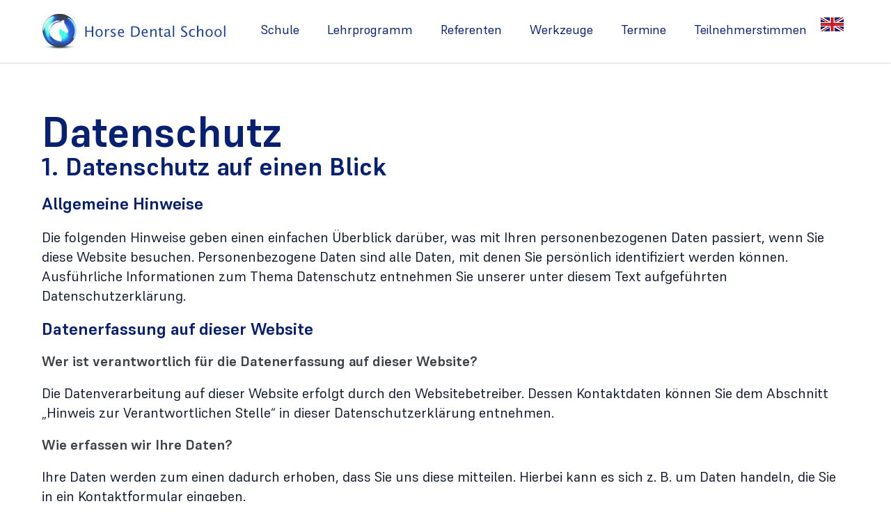

--- FILE ---
content_type: text/html; charset=UTF-8
request_url: https://www.horse-dental-school.com/datenschutz/
body_size: 14530
content:
<!DOCTYPE html>

<html lang="de">

<head>
	<meta charset="UTF-8">
	<meta name="viewport" content="width=device-width, initial-scale=1">
	<link rel="profile" href="http://gmpg.org/xfn/11">
	<meta name='robots' content='index, follow, max-image-preview:large, max-snippet:-1, max-video-preview:-1' />
	<style>img:is([sizes="auto" i], [sizes^="auto," i]) { contain-intrinsic-size: 3000px 1500px }</style>
	
	<!-- This site is optimized with the Yoast SEO plugin v26.7 - https://yoast.com/wordpress/plugins/seo/ -->
	<title>Datenschutz - Horse Dental School - Holger Rosenberg &amp; Martin Grell</title>
	<link rel="canonical" href="https://www.horse-dental-school.com/datenschutz/" />
	<meta property="og:locale" content="de_DE" />
	<meta property="og:type" content="article" />
	<meta property="og:title" content="Datenschutz - Horse Dental School - Holger Rosenberg &amp; Martin Grell" />
	<meta property="og:description" content="Datenschutz 1. Datenschutz auf einen Blick Allgemeine Hinweise Die folgenden Hinweise geben einen einfachen Überblick darüber, was mit Ihren personenbezogenen Daten passiert, wenn Sie diese Website besuchen. Personenbezogene Daten sind alle Daten, mit denen Sie persönlich identifiziert werden können. Ausführliche Informationen zum Thema Datenschutz entnehmen Sie unserer unter diesem Text aufgeführten Datenschutzerklärung.  Datenerfassung auf dieser [&hellip;]" />
	<meta property="og:url" content="https://www.horse-dental-school.com/datenschutz/" />
	<meta property="og:site_name" content="Horse Dental School - Holger Rosenberg &amp; Martin Grell" />
	<meta property="article:modified_time" content="2023-08-03T13:07:43+00:00" />
	<meta name="twitter:card" content="summary_large_image" />
	<script type="application/ld+json" class="yoast-schema-graph">{"@context":"https://schema.org","@graph":[{"@type":"WebPage","@id":"https://www.horse-dental-school.com/datenschutz/","url":"https://www.horse-dental-school.com/datenschutz/","name":"Datenschutz - Horse Dental School - Holger Rosenberg &amp; Martin Grell","isPartOf":{"@id":"https://www.horse-dental-school.com/#website"},"datePublished":"2023-05-12T12:52:10+00:00","dateModified":"2023-08-03T13:07:43+00:00","breadcrumb":{"@id":"https://www.horse-dental-school.com/datenschutz/#breadcrumb"},"inLanguage":"de","potentialAction":[{"@type":"ReadAction","target":["https://www.horse-dental-school.com/datenschutz/"]}]},{"@type":"BreadcrumbList","@id":"https://www.horse-dental-school.com/datenschutz/#breadcrumb","itemListElement":[{"@type":"ListItem","position":1,"name":"Startseite","item":"https://www.horse-dental-school.com/"},{"@type":"ListItem","position":2,"name":"Datenschutz"}]},{"@type":"WebSite","@id":"https://www.horse-dental-school.com/#website","url":"https://www.horse-dental-school.com/","name":"Horse Dental School - Holger Rosenberg &amp; Martin Grell","description":"","potentialAction":[{"@type":"SearchAction","target":{"@type":"EntryPoint","urlTemplate":"https://www.horse-dental-school.com/?s={search_term_string}"},"query-input":{"@type":"PropertyValueSpecification","valueRequired":true,"valueName":"search_term_string"}}],"inLanguage":"de"}]}</script>
	<!-- / Yoast SEO plugin. -->


		<style class="wpbf-google-fonts"></style>
		<style id='global-styles-inline-css'>
:root{--wp--preset--aspect-ratio--square: 1;--wp--preset--aspect-ratio--4-3: 4/3;--wp--preset--aspect-ratio--3-4: 3/4;--wp--preset--aspect-ratio--3-2: 3/2;--wp--preset--aspect-ratio--2-3: 2/3;--wp--preset--aspect-ratio--16-9: 16/9;--wp--preset--aspect-ratio--9-16: 9/16;--wp--preset--color--black: #000000;--wp--preset--color--cyan-bluish-gray: #abb8c3;--wp--preset--color--white: #ffffff;--wp--preset--color--pale-pink: #f78da7;--wp--preset--color--vivid-red: #cf2e2e;--wp--preset--color--luminous-vivid-orange: #ff6900;--wp--preset--color--luminous-vivid-amber: #fcb900;--wp--preset--color--light-green-cyan: #7bdcb5;--wp--preset--color--vivid-green-cyan: #00d084;--wp--preset--color--pale-cyan-blue: #8ed1fc;--wp--preset--color--vivid-cyan-blue: #0693e3;--wp--preset--color--vivid-purple: #9b51e0;--wp--preset--gradient--vivid-cyan-blue-to-vivid-purple: linear-gradient(135deg,rgba(6,147,227,1) 0%,rgb(155,81,224) 100%);--wp--preset--gradient--light-green-cyan-to-vivid-green-cyan: linear-gradient(135deg,rgb(122,220,180) 0%,rgb(0,208,130) 100%);--wp--preset--gradient--luminous-vivid-amber-to-luminous-vivid-orange: linear-gradient(135deg,rgba(252,185,0,1) 0%,rgba(255,105,0,1) 100%);--wp--preset--gradient--luminous-vivid-orange-to-vivid-red: linear-gradient(135deg,rgba(255,105,0,1) 0%,rgb(207,46,46) 100%);--wp--preset--gradient--very-light-gray-to-cyan-bluish-gray: linear-gradient(135deg,rgb(238,238,238) 0%,rgb(169,184,195) 100%);--wp--preset--gradient--cool-to-warm-spectrum: linear-gradient(135deg,rgb(74,234,220) 0%,rgb(151,120,209) 20%,rgb(207,42,186) 40%,rgb(238,44,130) 60%,rgb(251,105,98) 80%,rgb(254,248,76) 100%);--wp--preset--gradient--blush-light-purple: linear-gradient(135deg,rgb(255,206,236) 0%,rgb(152,150,240) 100%);--wp--preset--gradient--blush-bordeaux: linear-gradient(135deg,rgb(254,205,165) 0%,rgb(254,45,45) 50%,rgb(107,0,62) 100%);--wp--preset--gradient--luminous-dusk: linear-gradient(135deg,rgb(255,203,112) 0%,rgb(199,81,192) 50%,rgb(65,88,208) 100%);--wp--preset--gradient--pale-ocean: linear-gradient(135deg,rgb(255,245,203) 0%,rgb(182,227,212) 50%,rgb(51,167,181) 100%);--wp--preset--gradient--electric-grass: linear-gradient(135deg,rgb(202,248,128) 0%,rgb(113,206,126) 100%);--wp--preset--gradient--midnight: linear-gradient(135deg,rgb(2,3,129) 0%,rgb(40,116,252) 100%);--wp--preset--font-size--small: 14px;--wp--preset--font-size--medium: 20px;--wp--preset--font-size--large: 20px;--wp--preset--font-size--x-large: 42px;--wp--preset--font-size--tiny: 12px;--wp--preset--font-size--regular: 16px;--wp--preset--font-size--larger: 32px;--wp--preset--font-size--extra: 44px;--wp--preset--spacing--20: 0.44rem;--wp--preset--spacing--30: 0.67rem;--wp--preset--spacing--40: 1rem;--wp--preset--spacing--50: 1.5rem;--wp--preset--spacing--60: 2.25rem;--wp--preset--spacing--70: 3.38rem;--wp--preset--spacing--80: 5.06rem;--wp--preset--shadow--natural: 6px 6px 9px rgba(0, 0, 0, 0.2);--wp--preset--shadow--deep: 12px 12px 50px rgba(0, 0, 0, 0.4);--wp--preset--shadow--sharp: 6px 6px 0px rgba(0, 0, 0, 0.2);--wp--preset--shadow--outlined: 6px 6px 0px -3px rgba(255, 255, 255, 1), 6px 6px rgba(0, 0, 0, 1);--wp--preset--shadow--crisp: 6px 6px 0px rgba(0, 0, 0, 1);}:root { --wp--style--global--content-size: 1000px;--wp--style--global--wide-size: 1400px; }:where(body) { margin: 0; }.wp-site-blocks > .alignleft { float: left; margin-right: 2em; }.wp-site-blocks > .alignright { float: right; margin-left: 2em; }.wp-site-blocks > .aligncenter { justify-content: center; margin-left: auto; margin-right: auto; }:where(.wp-site-blocks) > * { margin-block-start: 24px; margin-block-end: 0; }:where(.wp-site-blocks) > :first-child { margin-block-start: 0; }:where(.wp-site-blocks) > :last-child { margin-block-end: 0; }:root { --wp--style--block-gap: 24px; }:root :where(.is-layout-flow) > :first-child{margin-block-start: 0;}:root :where(.is-layout-flow) > :last-child{margin-block-end: 0;}:root :where(.is-layout-flow) > *{margin-block-start: 24px;margin-block-end: 0;}:root :where(.is-layout-constrained) > :first-child{margin-block-start: 0;}:root :where(.is-layout-constrained) > :last-child{margin-block-end: 0;}:root :where(.is-layout-constrained) > *{margin-block-start: 24px;margin-block-end: 0;}:root :where(.is-layout-flex){gap: 24px;}:root :where(.is-layout-grid){gap: 24px;}.is-layout-flow > .alignleft{float: left;margin-inline-start: 0;margin-inline-end: 2em;}.is-layout-flow > .alignright{float: right;margin-inline-start: 2em;margin-inline-end: 0;}.is-layout-flow > .aligncenter{margin-left: auto !important;margin-right: auto !important;}.is-layout-constrained > .alignleft{float: left;margin-inline-start: 0;margin-inline-end: 2em;}.is-layout-constrained > .alignright{float: right;margin-inline-start: 2em;margin-inline-end: 0;}.is-layout-constrained > .aligncenter{margin-left: auto !important;margin-right: auto !important;}.is-layout-constrained > :where(:not(.alignleft):not(.alignright):not(.alignfull)){max-width: var(--wp--style--global--content-size);margin-left: auto !important;margin-right: auto !important;}.is-layout-constrained > .alignwide{max-width: var(--wp--style--global--wide-size);}body .is-layout-flex{display: flex;}.is-layout-flex{flex-wrap: wrap;align-items: center;}.is-layout-flex > :is(*, div){margin: 0;}body .is-layout-grid{display: grid;}.is-layout-grid > :is(*, div){margin: 0;}body{padding-top: 0px;padding-right: 0px;padding-bottom: 0px;padding-left: 0px;}a:where(:not(.wp-element-button)){text-decoration: underline;}:root :where(.wp-element-button, .wp-block-button__link){background-color: #32373c;border-width: 0;color: #fff;font-family: inherit;font-size: inherit;line-height: inherit;padding: calc(0.667em + 2px) calc(1.333em + 2px);text-decoration: none;}.has-black-color{color: var(--wp--preset--color--black) !important;}.has-cyan-bluish-gray-color{color: var(--wp--preset--color--cyan-bluish-gray) !important;}.has-white-color{color: var(--wp--preset--color--white) !important;}.has-pale-pink-color{color: var(--wp--preset--color--pale-pink) !important;}.has-vivid-red-color{color: var(--wp--preset--color--vivid-red) !important;}.has-luminous-vivid-orange-color{color: var(--wp--preset--color--luminous-vivid-orange) !important;}.has-luminous-vivid-amber-color{color: var(--wp--preset--color--luminous-vivid-amber) !important;}.has-light-green-cyan-color{color: var(--wp--preset--color--light-green-cyan) !important;}.has-vivid-green-cyan-color{color: var(--wp--preset--color--vivid-green-cyan) !important;}.has-pale-cyan-blue-color{color: var(--wp--preset--color--pale-cyan-blue) !important;}.has-vivid-cyan-blue-color{color: var(--wp--preset--color--vivid-cyan-blue) !important;}.has-vivid-purple-color{color: var(--wp--preset--color--vivid-purple) !important;}.has-black-background-color{background-color: var(--wp--preset--color--black) !important;}.has-cyan-bluish-gray-background-color{background-color: var(--wp--preset--color--cyan-bluish-gray) !important;}.has-white-background-color{background-color: var(--wp--preset--color--white) !important;}.has-pale-pink-background-color{background-color: var(--wp--preset--color--pale-pink) !important;}.has-vivid-red-background-color{background-color: var(--wp--preset--color--vivid-red) !important;}.has-luminous-vivid-orange-background-color{background-color: var(--wp--preset--color--luminous-vivid-orange) !important;}.has-luminous-vivid-amber-background-color{background-color: var(--wp--preset--color--luminous-vivid-amber) !important;}.has-light-green-cyan-background-color{background-color: var(--wp--preset--color--light-green-cyan) !important;}.has-vivid-green-cyan-background-color{background-color: var(--wp--preset--color--vivid-green-cyan) !important;}.has-pale-cyan-blue-background-color{background-color: var(--wp--preset--color--pale-cyan-blue) !important;}.has-vivid-cyan-blue-background-color{background-color: var(--wp--preset--color--vivid-cyan-blue) !important;}.has-vivid-purple-background-color{background-color: var(--wp--preset--color--vivid-purple) !important;}.has-black-border-color{border-color: var(--wp--preset--color--black) !important;}.has-cyan-bluish-gray-border-color{border-color: var(--wp--preset--color--cyan-bluish-gray) !important;}.has-white-border-color{border-color: var(--wp--preset--color--white) !important;}.has-pale-pink-border-color{border-color: var(--wp--preset--color--pale-pink) !important;}.has-vivid-red-border-color{border-color: var(--wp--preset--color--vivid-red) !important;}.has-luminous-vivid-orange-border-color{border-color: var(--wp--preset--color--luminous-vivid-orange) !important;}.has-luminous-vivid-amber-border-color{border-color: var(--wp--preset--color--luminous-vivid-amber) !important;}.has-light-green-cyan-border-color{border-color: var(--wp--preset--color--light-green-cyan) !important;}.has-vivid-green-cyan-border-color{border-color: var(--wp--preset--color--vivid-green-cyan) !important;}.has-pale-cyan-blue-border-color{border-color: var(--wp--preset--color--pale-cyan-blue) !important;}.has-vivid-cyan-blue-border-color{border-color: var(--wp--preset--color--vivid-cyan-blue) !important;}.has-vivid-purple-border-color{border-color: var(--wp--preset--color--vivid-purple) !important;}.has-vivid-cyan-blue-to-vivid-purple-gradient-background{background: var(--wp--preset--gradient--vivid-cyan-blue-to-vivid-purple) !important;}.has-light-green-cyan-to-vivid-green-cyan-gradient-background{background: var(--wp--preset--gradient--light-green-cyan-to-vivid-green-cyan) !important;}.has-luminous-vivid-amber-to-luminous-vivid-orange-gradient-background{background: var(--wp--preset--gradient--luminous-vivid-amber-to-luminous-vivid-orange) !important;}.has-luminous-vivid-orange-to-vivid-red-gradient-background{background: var(--wp--preset--gradient--luminous-vivid-orange-to-vivid-red) !important;}.has-very-light-gray-to-cyan-bluish-gray-gradient-background{background: var(--wp--preset--gradient--very-light-gray-to-cyan-bluish-gray) !important;}.has-cool-to-warm-spectrum-gradient-background{background: var(--wp--preset--gradient--cool-to-warm-spectrum) !important;}.has-blush-light-purple-gradient-background{background: var(--wp--preset--gradient--blush-light-purple) !important;}.has-blush-bordeaux-gradient-background{background: var(--wp--preset--gradient--blush-bordeaux) !important;}.has-luminous-dusk-gradient-background{background: var(--wp--preset--gradient--luminous-dusk) !important;}.has-pale-ocean-gradient-background{background: var(--wp--preset--gradient--pale-ocean) !important;}.has-electric-grass-gradient-background{background: var(--wp--preset--gradient--electric-grass) !important;}.has-midnight-gradient-background{background: var(--wp--preset--gradient--midnight) !important;}.has-small-font-size{font-size: var(--wp--preset--font-size--small) !important;}.has-medium-font-size{font-size: var(--wp--preset--font-size--medium) !important;}.has-large-font-size{font-size: var(--wp--preset--font-size--large) !important;}.has-x-large-font-size{font-size: var(--wp--preset--font-size--x-large) !important;}.has-tiny-font-size{font-size: var(--wp--preset--font-size--tiny) !important;}.has-regular-font-size{font-size: var(--wp--preset--font-size--regular) !important;}.has-larger-font-size{font-size: var(--wp--preset--font-size--larger) !important;}.has-extra-font-size{font-size: var(--wp--preset--font-size--extra) !important;}
:root :where(.wp-block-pullquote){font-size: 1.5em;line-height: 1.6;}
</style>
<link rel='stylesheet' id='wpbf-icon-font-css' href='https://www.horse-dental-school.com/wp-content/themes/page-builder-framework/css/min/iconfont-min.css?ver=2.11.5' media='all' />
<link rel='stylesheet' id='wpbf-style-css' href='https://www.horse-dental-school.com/wp-content/themes/page-builder-framework/css/min/style-min.css?ver=2.11.5' media='all' />
<link rel='stylesheet' id='wpbf-responsive-css' href='https://www.horse-dental-school.com/wp-content/themes/page-builder-framework/css/min/responsive-min.css?ver=2.11.5' media='all' />
<link rel='stylesheet' id='elementor-frontend-css' href='https://www.horse-dental-school.com/wp-content/uploads/elementor/css/custom-frontend.min.css?ver=1768714303' media='all' />
<link rel='stylesheet' id='widget-heading-css' href='https://www.horse-dental-school.com/wp-content/plugins/elementor/assets/css/widget-heading.min.css?ver=3.34.1' media='all' />
<link rel='stylesheet' id='e-popup-css' href='https://www.horse-dental-school.com/wp-content/plugins/elementor-pro/assets/css/conditionals/popup.min.css?ver=3.34.0' media='all' />
<link rel='stylesheet' id='widget-image-css' href='https://www.horse-dental-school.com/wp-content/plugins/elementor/assets/css/widget-image.min.css?ver=3.34.1' media='all' />
<link rel='stylesheet' id='widget-nav-menu-css' href='https://www.horse-dental-school.com/wp-content/uploads/elementor/css/custom-pro-widget-nav-menu.min.css?ver=1768714303' media='all' />
<link rel='stylesheet' id='e-sticky-css' href='https://www.horse-dental-school.com/wp-content/plugins/elementor-pro/assets/css/modules/sticky.min.css?ver=3.34.0' media='all' />
<link rel='stylesheet' id='elementor-icons-css' href='https://www.horse-dental-school.com/wp-content/plugins/elementor/assets/lib/eicons/css/elementor-icons.min.css?ver=5.45.0' media='all' />
<link rel='stylesheet' id='elementor-post-47-css' href='https://www.horse-dental-school.com/wp-content/uploads/elementor/css/post-47.css?ver=1768714304' media='all' />
<link rel='stylesheet' id='elementor-post-439-css' href='https://www.horse-dental-school.com/wp-content/uploads/elementor/css/post-439.css?ver=1768767895' media='all' />
<link rel='stylesheet' id='elementor-post-1056-css' href='https://www.horse-dental-school.com/wp-content/uploads/elementor/css/post-1056.css?ver=1768714304' media='all' />
<link rel='stylesheet' id='elementor-post-762-css' href='https://www.horse-dental-school.com/wp-content/uploads/elementor/css/post-762.css?ver=1768714304' media='all' />
<link rel='stylesheet' id='elementor-post-457-css' href='https://www.horse-dental-school.com/wp-content/uploads/elementor/css/post-457.css?ver=1768714304' media='all' />
<link rel='stylesheet' id='elementor-post-465-css' href='https://www.horse-dental-school.com/wp-content/uploads/elementor/css/post-465.css?ver=1768714305' media='all' />
<link rel='stylesheet' id='wpbf-premium-css' href='https://www.horse-dental-school.com/wp-content/plugins/wpbf-premium/css/wpbf-premium.css?ver=2.10.3' media='all' />
<link rel='stylesheet' id='wpbf-customizer-css' href='https://www.horse-dental-school.com/wp-content/uploads/page-builder-framework/wpbf-customizer-styles.css?ver=1768767894' media='all' />
<link rel='stylesheet' id='wpbf-style-child-css' href='https://www.horse-dental-school.com/wp-content/themes/fkwctheme/style.css?ver=1.2' media='all' />
<link rel='stylesheet' id='elementor-icons-shared-0-css' href='https://www.horse-dental-school.com/wp-content/plugins/elementor/assets/lib/font-awesome/css/fontawesome.min.css?ver=5.15.3' media='all' />
<link rel='stylesheet' id='elementor-icons-fa-solid-css' href='https://www.horse-dental-school.com/wp-content/plugins/elementor/assets/lib/font-awesome/css/solid.min.css?ver=5.15.3' media='all' />
<script src="https://www.horse-dental-school.com/wp-includes/js/jquery/jquery.min.js?ver=3.7.1" id="jquery-core-js"></script>
<link rel="https://api.w.org/" href="https://www.horse-dental-school.com/wp-json/" /><link rel="alternate" title="JSON" type="application/json" href="https://www.horse-dental-school.com/wp-json/wp/v2/pages/439" /><link rel="EditURI" type="application/rsd+xml" title="RSD" href="https://www.horse-dental-school.com/xmlrpc.php?rsd" />
<link rel="alternate" title="oEmbed (JSON)" type="application/json+oembed" href="https://www.horse-dental-school.com/wp-json/oembed/1.0/embed?url=https%3A%2F%2Fwww.horse-dental-school.com%2Fdatenschutz%2F" />
<link rel="alternate" title="oEmbed (XML)" type="text/xml+oembed" href="https://www.horse-dental-school.com/wp-json/oembed/1.0/embed?url=https%3A%2F%2Fwww.horse-dental-school.com%2Fdatenschutz%2F&#038;format=xml" />
<meta name="format-detection" content="telephone=no"><meta name="generator" content="Elementor 3.34.1; features: additional_custom_breakpoints; settings: css_print_method-external, google_font-enabled, font_display-auto">
<style>.recentcomments a{display:inline !important;padding:0 !important;margin:0 !important;}</style>			<style>
				.e-con.e-parent:nth-of-type(n+4):not(.e-lazyloaded):not(.e-no-lazyload),
				.e-con.e-parent:nth-of-type(n+4):not(.e-lazyloaded):not(.e-no-lazyload) * {
					background-image: none !important;
				}
				@media screen and (max-height: 1024px) {
					.e-con.e-parent:nth-of-type(n+3):not(.e-lazyloaded):not(.e-no-lazyload),
					.e-con.e-parent:nth-of-type(n+3):not(.e-lazyloaded):not(.e-no-lazyload) * {
						background-image: none !important;
					}
				}
				@media screen and (max-height: 640px) {
					.e-con.e-parent:nth-of-type(n+2):not(.e-lazyloaded):not(.e-no-lazyload),
					.e-con.e-parent:nth-of-type(n+2):not(.e-lazyloaded):not(.e-no-lazyload) * {
						background-image: none !important;
					}
				}
			</style>
			</head>

<body class="wp-singular page-template page-template-elementor_header_footer page page-id-439 wp-theme-page-builder-framework wp-child-theme-fkwctheme wpbf wpbf-datenschutz wpbf-no-sidebar elementor-default elementor-template-full-width elementor-kit-47 elementor-page elementor-page-439" itemscope="itemscope" itemtype="https://schema.org/WebPage">

	<a class="screen-reader-text skip-link" href="#content" title="Zum Inhalt springen">Zum Inhalt springen</a>

	
	
	<div id="container" class="hfeed wpbf-page">

		
				<header data-elementor-type="header" data-elementor-id="457" class="elementor elementor-457 elementor-location-header" data-elementor-post-type="elementor_library">
			<div class="elementor-element elementor-element-049bc83 e-flex e-con-boxed e-con e-parent" data-id="049bc83" data-element_type="container" data-settings="{&quot;background_background&quot;:&quot;classic&quot;,&quot;sticky&quot;:&quot;top&quot;,&quot;sticky_on&quot;:[&quot;desktop&quot;,&quot;tablet&quot;,&quot;mobile&quot;],&quot;sticky_offset&quot;:0,&quot;sticky_effects_offset&quot;:0,&quot;sticky_anchor_link_offset&quot;:0}">
					<div class="e-con-inner">
		<div class="elementor-element elementor-element-1226bb9 e-con-full e-flex e-con e-child" data-id="1226bb9" data-element_type="container">
				<div class="elementor-element elementor-element-5778b48 elementor-widget elementor-widget-image" data-id="5778b48" data-element_type="widget" data-widget_type="image.default">
				<div class="elementor-widget-container">
																<a href="https://www.horse-dental-school.com">
							<img width="265" height="50" src="https://www.horse-dental-school.com/wp-content/uploads/horse-dental-school-text-1.jpg" class="attachment-full size-full wp-image-101" alt="" />								</a>
															</div>
				</div>
				</div>
		<div class="elementor-element elementor-element-6d55a85 e-con-full e-flex e-con e-child" data-id="6d55a85" data-element_type="container">
				<div class="elementor-element elementor-element-5b878ac elementor-nav-menu__align-end elementor-nav-menu--stretch elementor-widget-tablet__width-initial elementor-nav-menu--dropdown-tablet elementor-nav-menu__text-align-aside elementor-nav-menu--toggle elementor-nav-menu--burger elementor-widget elementor-widget-nav-menu" data-id="5b878ac" data-element_type="widget" data-settings="{&quot;full_width&quot;:&quot;stretch&quot;,&quot;layout&quot;:&quot;horizontal&quot;,&quot;submenu_icon&quot;:{&quot;value&quot;:&quot;&lt;i class=\&quot;fas fa-caret-down\&quot; aria-hidden=\&quot;true\&quot;&gt;&lt;\/i&gt;&quot;,&quot;library&quot;:&quot;fa-solid&quot;},&quot;toggle&quot;:&quot;burger&quot;}" data-widget_type="nav-menu.default">
				<div class="elementor-widget-container">
								<nav aria-label="Menü" class="elementor-nav-menu--main elementor-nav-menu__container elementor-nav-menu--layout-horizontal e--pointer-none">
				<ul id="menu-1-5b878ac" class="elementor-nav-menu"><li class="menu-item menu-item-type-post_type menu-item-object-page menu-item-79"><a href="https://www.horse-dental-school.com/schule/" class="elementor-item">Schule</a></li>
<li class="menu-item menu-item-type-custom menu-item-object-custom menu-item-668"><a href="https://www.horse-dental-school.com/schule/#lehrprogramm" class="elementor-item elementor-item-anchor">Lehrprogramm</a></li>
<li class="menu-item menu-item-type-custom menu-item-object-custom menu-item-home menu-item-548"><a href="https://www.horse-dental-school.com/#referenten" class="elementor-item elementor-item-anchor">Referenten</a></li>
<li class="menu-item menu-item-type-post_type menu-item-object-page menu-item-85"><a href="https://www.horse-dental-school.com/werkzeuge/" class="elementor-item">Werkzeuge</a></li>
<li class="menu-item menu-item-type-custom menu-item-object-custom menu-item-home menu-item-772"><a href="https://www.horse-dental-school.com/#termine" class="elementor-item elementor-item-anchor">Termine</a></li>
<li class="menu-item menu-item-type-post_type menu-item-object-page menu-item-89"><a href="https://www.horse-dental-school.com/teilnehmerstimmen/" class="elementor-item">Teilnehmerstimmen</a></li>
</ul>			</nav>
					<div class="elementor-menu-toggle" role="button" tabindex="0" aria-label="Menü Umschalter" aria-expanded="false">
			<i aria-hidden="true" role="presentation" class="elementor-menu-toggle__icon--open eicon-menu-bar"></i><i aria-hidden="true" role="presentation" class="elementor-menu-toggle__icon--close eicon-close"></i>		</div>
					<nav class="elementor-nav-menu--dropdown elementor-nav-menu__container" aria-hidden="true">
				<ul id="menu-2-5b878ac" class="elementor-nav-menu"><li class="menu-item menu-item-type-post_type menu-item-object-page menu-item-79"><a href="https://www.horse-dental-school.com/schule/" class="elementor-item" tabindex="-1">Schule</a></li>
<li class="menu-item menu-item-type-custom menu-item-object-custom menu-item-668"><a href="https://www.horse-dental-school.com/schule/#lehrprogramm" class="elementor-item elementor-item-anchor" tabindex="-1">Lehrprogramm</a></li>
<li class="menu-item menu-item-type-custom menu-item-object-custom menu-item-home menu-item-548"><a href="https://www.horse-dental-school.com/#referenten" class="elementor-item elementor-item-anchor" tabindex="-1">Referenten</a></li>
<li class="menu-item menu-item-type-post_type menu-item-object-page menu-item-85"><a href="https://www.horse-dental-school.com/werkzeuge/" class="elementor-item" tabindex="-1">Werkzeuge</a></li>
<li class="menu-item menu-item-type-custom menu-item-object-custom menu-item-home menu-item-772"><a href="https://www.horse-dental-school.com/#termine" class="elementor-item elementor-item-anchor" tabindex="-1">Termine</a></li>
<li class="menu-item menu-item-type-post_type menu-item-object-page menu-item-89"><a href="https://www.horse-dental-school.com/teilnehmerstimmen/" class="elementor-item" tabindex="-1">Teilnehmerstimmen</a></li>
</ul>			</nav>
						</div>
				</div>
				<div class="elementor-element elementor-element-89b23d7 elementor-widget elementor-widget-image" data-id="89b23d7" data-element_type="widget" data-widget_type="image.default">
				<div class="elementor-widget-container">
																<a href="https://www.horse-dental-school.com/home-english/">
							<img width="33" height="20" src="https://www.horse-dental-school.com/wp-content/uploads/english.png" class="attachment-full size-full wp-image-107" alt="english" />								</a>
															</div>
				</div>
				</div>
					</div>
				</div>
				</header>
		
				<div data-elementor-type="wp-page" data-elementor-id="439" class="elementor elementor-439" data-elementor-post-type="page">
				<div class="elementor-element elementor-element-10c39e4 e-flex e-con-boxed e-con e-parent" data-id="10c39e4" data-element_type="container">
					<div class="e-con-inner">
		<div class="elementor-element elementor-element-38d9e26 e-con-full e-flex e-con e-child" data-id="38d9e26" data-element_type="container">
		<div class="elementor-element elementor-element-3a180c2 e-con-full e-flex e-con e-child" data-id="3a180c2" data-element_type="container">
				<div class="elementor-element elementor-element-92d2212 elementor-widget elementor-widget-heading" data-id="92d2212" data-element_type="widget" data-widget_type="heading.default">
				<div class="elementor-widget-container">
					<h1 class="elementor-heading-title elementor-size-default">Datenschutz</h1>				</div>
				</div>
				<div class="elementor-element elementor-element-abb1860 elementor-widget elementor-widget-text-editor" data-id="abb1860" data-element_type="widget" data-widget_type="text-editor.default">
				<div class="elementor-widget-container">
									<h2>1. Datenschutz auf einen Blick</h2><h3>Allgemeine Hinweise</h3><p>Die folgenden Hinweise geben einen einfachen Überblick darüber, was mit Ihren personenbezogenen Daten passiert, wenn Sie diese Website besuchen. Personenbezogene Daten sind alle Daten, mit denen Sie persönlich identifiziert werden können. Ausführliche Informationen zum Thema Datenschutz entnehmen Sie unserer unter diesem Text aufgeführten Datenschutzerklärung. </p><h3>Datenerfassung auf dieser Website</h3><h4>Wer ist verantwortlich für die Datenerfassung auf dieser Website?</h4><p>Die Datenverarbeitung auf dieser Website erfolgt durch den Websitebetreiber. Dessen Kontaktdaten können Sie dem Abschnitt „Hinweis zur Verantwortlichen Stelle“ in dieser Datenschutzerklärung entnehmen.</p><h4>Wie erfassen wir Ihre Daten?</h4><p>Ihre Daten werden zum einen dadurch erhoben, dass Sie uns diese mitteilen. Hierbei kann es sich z. B. um Daten handeln, die Sie in ein Kontaktformular eingeben.</p><p>Andere Daten werden automatisch oder nach Ihrer Einwilligung beim Besuch der Website durch unsere IT-Systeme erfasst. Das sind vor allem technische Daten (z. B. Internetbrowser, Betriebssystem oder Uhrzeit des Seitenaufrufs). Die Erfassung dieser Daten erfolgt automatisch, sobald Sie diese Website betreten.</p><h4>Wofür nutzen wir Ihre Daten?</h4><p>Ein Teil der Daten wird erhoben, um eine fehlerfreie Bereitstellung der Website zu gewährleisten. Andere Daten können zur Analyse Ihres Nutzerverhaltens verwendet werden.</p><h4>Welche Rechte haben Sie bezüglich Ihrer Daten?</h4><p>Sie haben jederzeit das Recht, unentgeltlich Auskunft über Herkunft, Empfänger und Zweck Ihrer gespeicherten personenbezogenen Daten zu erhalten. Sie haben außerdem ein Recht, die Berichtigung oder Löschung dieser Daten zu verlangen. Wenn Sie eine Einwilligung zur Datenverarbeitung erteilt haben, können Sie diese Einwilligung jederzeit für die Zukunft widerrufen. Außerdem haben Sie das Recht, unter bestimmten Umständen die Einschränkung der Verarbeitung Ihrer personenbezogenen Daten zu verlangen. Des Weiteren steht Ihnen ein Beschwerderecht bei der zuständigen Aufsichtsbehörde zu.</p><p>Hierzu sowie zu weiteren Fragen zum Thema Datenschutz können Sie sich jederzeit an uns wenden.</p><h2>2. Hosting</h2><p>Wir hosten die Inhalte unserer Website bei folgendem Anbieter:</p><h3>DomainFactory</h3><p>Anbieter ist die DomainFactory GmbH, c/o WeWork, Neuturmstraße 5, 80331 München (nachfolgend DomainFactory). Wenn Sie unsere Website besuchen, erfasst DomainFactory verschiedene Logfiles inklusive Ihrer IP-Adressen.</p><p>Details entnehmen Sie der Datenschutzerklärung von DomainFactory: <a href="https://www.df.eu/de/datenschutz/" target="_blank" rel="noopener noreferrer">https://www.df.eu/de/datenschutz/</a>.</p><p>Die Verwendung von DomainFactory erfolgt auf Grundlage von Art. 6 Abs. 1 lit. f DSGVO. Wir haben ein berechtigtes Interesse an einer möglichst zuverlässigen Darstellung unserer Website. Sofern eine entsprechende Einwilligung abgefragt wurde, erfolgt die Verarbeitung ausschließlich auf Grundlage von Art. 6 Abs. 1 lit. a DSGVO und § 25 Abs. 1 TTDSG, soweit die Einwilligung die Speicherung von Cookies oder den Zugriff auf Informationen im Endgerät des Nutzers (z. B. für Device-Fingerprinting) im Sinne des TTDSG umfasst. Die Einwilligung ist jederzeit widerrufbar.</p><h2>3. Allgemeine Hinweise und Pflicht­informationen</h2><h3>Datenschutz</h3><p>Die Betreiber dieser Seiten nehmen den Schutz Ihrer persönlichen Daten sehr ernst. Wir behandeln Ihre personenbezogenen Daten vertraulich und entsprechend den gesetzlichen Datenschutzvorschriften sowie dieser Datenschutzerklärung.</p><p>Wenn Sie diese Website benutzen, werden verschiedene personenbezogene Daten erhoben. Personenbezogene Daten sind Daten, mit denen Sie persönlich identifiziert werden können. Die vorliegende Datenschutzerklärung erläutert, welche Daten wir erheben und wofür wir sie nutzen. Sie erläutert auch, wie und zu welchem Zweck das geschieht.</p><p>Wir weisen darauf hin, dass die Datenübertragung im Internet (z. B. bei der Kommunikation per E-Mail) Sicherheitslücken aufweisen kann. Ein lückenloser Schutz der Daten vor dem Zugriff durch Dritte ist nicht möglich.</p><h3>Hinweis zur verantwortlichen Stelle</h3><p>Die verantwortliche Stelle für die Datenverarbeitung auf dieser Website ist:</p><p>Horse Dental School Education and Tools<br />Holger Rosenberg und Martin Grell GbR<br />Vor dem Dickenhahn 7<br />56472 Dreisbach</p><p>info@horse-dental-school.com<br />+49 – 2661 – 9847799</p><p>Verantwortliche Stelle ist die natürliche oder juristische Person, die allein oder gemeinsam mit anderen über die Zwecke und Mittel der Verarbeitung von personenbezogenen Daten (z. B. Namen, E-Mail-Adressen o. Ä.) entscheidet.</p><h3>Speicherdauer</h3><p>Soweit innerhalb dieser Datenschutzerklärung keine speziellere Speicherdauer genannt wurde, verbleiben Ihre personenbezogenen Daten bei uns, bis der Zweck für die Datenverarbeitung entfällt. Wenn Sie ein berechtigtes Löschersuchen geltend machen oder eine Einwilligung zur Datenverarbeitung widerrufen, werden Ihre Daten gelöscht, sofern wir keine anderen rechtlich zulässigen Gründe für die Speicherung Ihrer personenbezogenen Daten haben (z. B. steuer- oder handelsrechtliche Aufbewahrungsfristen); im letztgenannten Fall erfolgt die Löschung nach Fortfall dieser Gründe.</p><h3>Allgemeine Hinweise zu den Rechtsgrundlagen der Datenverarbeitung auf dieser Website</h3><p>Sofern Sie in die Datenverarbeitung eingewilligt haben, verarbeiten wir Ihre personenbezogenen Daten auf Grundlage von Art. 6 Abs. 1 lit. a DSGVO bzw. Art. 9 Abs. 2 lit. a DSGVO, sofern besondere Datenkategorien nach Art. 9 Abs. 1 DSGVO verarbeitet werden. Im Falle einer ausdrücklichen Einwilligung in die Übertragung personenbezogener Daten in Drittstaaten erfolgt die Datenverarbeitung außerdem auf Grundlage von Art. 49 Abs. 1 lit. a DSGVO. Sofern Sie in die Speicherung von Cookies oder in den Zugriff auf Informationen in Ihr Endgerät (z. B. via Device-Fingerprinting) eingewilligt haben, erfolgt die Datenverarbeitung zusätzlich auf Grundlage von § 25 Abs. 1 TTDSG. Die Einwilligung ist jederzeit widerrufbar. Sind Ihre Daten zur Vertragserfüllung oder zur Durchführung vorvertraglicher Maßnahmen erforderlich, verarbeiten wir Ihre Daten auf Grundlage des Art. 6 Abs. 1 lit. b DSGVO. Des Weiteren verarbeiten wir Ihre Daten, sofern diese zur Erfüllung einer rechtlichen Verpflichtung erforderlich sind auf Grundlage von Art. 6 Abs. 1 lit. c DSGVO. Die Datenverarbeitung kann ferner auf Grundlage unseres berechtigten Interesses nach Art. 6 Abs. 1 lit. f DSGVO erfolgen. Über die jeweils im Einzelfall einschlägigen Rechtsgrundlagen wird in den folgenden Absätzen dieser Datenschutzerklärung informiert.</p><h3>Empfänger von personenbezogenen Daten</h3><p>Im Rahmen unserer Geschäftstätigkeit arbeiten wir mit verschiedenen externen Stellen zusammen. Dabei ist teilweise auch eine Übermittlung von personenbezogenen Daten an diese externen Stellen erforderlich. Wir geben personenbezogene Daten nur dann an externe Stellen weiter, wenn dies im Rahmen einer Vertragserfüllung erforderlich ist, wenn wir gesetzlich hierzu verpflichtet sind (z. B. Weitergabe von Daten an Steuerbehörden), wenn wir ein berechtigtes Interesse nach Art. 6 Abs. 1 lit. f DSGVO an der Weitergabe haben oder wenn eine sonstige Rechtsgrundlage die Datenweitergabe erlaubt. Beim Einsatz von Auftragsverarbeitern geben wir personenbezogene Daten unserer Kunden nur auf Grundlage eines gültigen Vertrags über Auftragsverarbeitung weiter. Im Falle einer gemeinsamen Verarbeitung wird ein Vertrag über gemeinsame Verarbeitung geschlossen.</p><h3>Widerruf Ihrer Einwilligung zur Datenverarbeitung</h3><p>Viele Datenverarbeitungsvorgänge sind nur mit Ihrer ausdrücklichen Einwilligung möglich. Sie können eine bereits erteilte Einwilligung jederzeit widerrufen. Die Rechtmäßigkeit der bis zum Widerruf erfolgten Datenverarbeitung bleibt vom Widerruf unberührt.</p><h3>Widerspruchsrecht gegen die Datenerhebung in besonderen Fällen sowie gegen Direktwerbung (Art. 21 DSGVO)</h3><p>WENN DIE DATENVERARBEITUNG AUF GRUNDLAGE VON ART. 6 ABS. 1 LIT. E ODER F DSGVO ERFOLGT, HABEN SIE JEDERZEIT DAS RECHT, AUS GRÜNDEN, DIE SICH AUS IHRER BESONDEREN SITUATION ERGEBEN, GEGEN DIE VERARBEITUNG IHRER PERSONENBEZOGENEN DATEN WIDERSPRUCH EINZULEGEN; DIES GILT AUCH FÜR EIN AUF DIESE BESTIMMUNGEN GESTÜTZTES PROFILING. DIE JEWEILIGE RECHTSGRUNDLAGE, AUF DENEN EINE VERARBEITUNG BERUHT, ENTNEHMEN SIE DIESER DATENSCHUTZERKLÄRUNG. WENN SIE WIDERSPRUCH EINLEGEN, WERDEN WIR IHRE BETROFFENEN PERSONENBEZOGENEN DATEN NICHT MEHR VERARBEITEN, ES SEI DENN, WIR KÖNNEN ZWINGENDE SCHUTZWÜRDIGE GRÜNDE FÜR DIE VERARBEITUNG NACHWEISEN, DIE IHRE INTERESSEN, RECHTE UND FREIHEITEN ÜBERWIEGEN ODER DIE VERARBEITUNG DIENT DER GELTENDMACHUNG, AUSÜBUNG ODER VERTEIDIGUNG VON RECHTSANSPRÜCHEN (WIDERSPRUCH NACH ART. 21 ABS. 1 DSGVO).</p><p>WERDEN IHRE PERSONENBEZOGENEN DATEN VERARBEITET, UM DIREKTWERBUNG ZU BETREIBEN, SO HABEN SIE DAS RECHT, JEDERZEIT WIDERSPRUCH GEGEN DIE VERARBEITUNG SIE BETREFFENDER PERSONENBEZOGENER DATEN ZUM ZWECKE DERARTIGER WERBUNG EINZULEGEN; DIES GILT AUCH FÜR DAS PROFILING, SOWEIT ES MIT SOLCHER DIREKTWERBUNG IN VERBINDUNG STEHT. WENN SIE WIDERSPRECHEN, WERDEN IHRE PERSONENBEZOGENEN DATEN ANSCHLIESSEND NICHT MEHR ZUM ZWECKE DER DIREKTWERBUNG VERWENDET (WIDERSPRUCH NACH ART. 21 ABS. 2 DSGVO).</p><h3>Beschwerde­recht bei der zuständigen Aufsichts­behörde</h3><p>Im Falle von Verstößen gegen die DSGVO steht den Betroffenen ein Beschwerderecht bei einer Aufsichtsbehörde, insbesondere in dem Mitgliedstaat ihres gewöhnlichen Aufenthalts, ihres Arbeitsplatzes oder des Orts des mutmaßlichen Verstoßes zu. Das Beschwerderecht besteht unbeschadet anderweitiger verwaltungsrechtlicher oder gerichtlicher Rechtsbehelfe.</p><h3>Recht auf Daten­übertrag­barkeit</h3><p>Sie haben das Recht, Daten, die wir auf Grundlage Ihrer Einwilligung oder in Erfüllung eines Vertrags automatisiert verarbeiten, an sich oder an einen Dritten in einem gängigen, maschinenlesbaren Format aushändigen zu lassen. Sofern Sie die direkte Übertragung der Daten an einen anderen Verantwortlichen verlangen, erfolgt dies nur, soweit es technisch machbar ist.</p><h3>Auskunft, Berichtigung und Löschung</h3><p>Sie haben im Rahmen der geltenden gesetzlichen Bestimmungen jederzeit das Recht auf unentgeltliche Auskunft über Ihre gespeicherten personenbezogenen Daten, deren Herkunft und Empfänger und den Zweck der Datenverarbeitung und ggf. ein Recht auf Berichtigung oder Löschung dieser Daten. Hierzu sowie zu weiteren Fragen zum Thema personenbezogene Daten können Sie sich jederzeit an uns wenden.</p><h3>Recht auf Einschränkung der Verarbeitung</h3><p>Sie haben das Recht, die Einschränkung der Verarbeitung Ihrer personenbezogenen Daten zu verlangen. Hierzu können Sie sich jederzeit an uns wenden. Das Recht auf Einschränkung der Verarbeitung besteht in folgenden Fällen:</p><ul><li>Wenn Sie die Richtigkeit Ihrer bei uns gespeicherten personenbezogenen Daten bestreiten, benötigen wir in der Regel Zeit, um dies zu überprüfen. Für die Dauer der Prüfung haben Sie das Recht, die Einschränkung der Verarbeitung Ihrer personenbezogenen Daten zu verlangen.</li><li>Wenn die Verarbeitung Ihrer personenbezogenen Daten unrechtmäßig geschah/geschieht, können Sie statt der Löschung die Einschränkung der Datenverarbeitung verlangen.</li><li>Wenn wir Ihre personenbezogenen Daten nicht mehr benötigen, Sie sie jedoch zur Ausübung, Verteidigung oder Geltendmachung von Rechtsansprüchen benötigen, haben Sie das Recht, statt der Löschung die Einschränkung der Verarbeitung Ihrer personenbezogenen Daten zu verlangen.</li><li>Wenn Sie einen Widerspruch nach Art. 21 Abs. 1 DSGVO eingelegt haben, muss eine Abwägung zwischen Ihren und unseren Interessen vorgenommen werden. Solange noch nicht feststeht, wessen Interessen überwiegen, haben Sie das Recht, die Einschränkung der Verarbeitung Ihrer personenbezogenen Daten zu verlangen.</li></ul><p>Wenn Sie die Verarbeitung Ihrer personenbezogenen Daten eingeschränkt haben, dürfen diese Daten – von ihrer Speicherung abgesehen – nur mit Ihrer Einwilligung oder zur Geltendmachung, Ausübung oder Verteidigung von Rechtsansprüchen oder zum Schutz der Rechte einer anderen natürlichen oder juristischen Person oder aus Gründen eines wichtigen öffentlichen Interesses der Europäischen Union oder eines Mitgliedstaats verarbeitet werden.</p><h3>SSL- bzw. TLS-Verschlüsselung</h3><p>Diese Seite nutzt aus Sicherheitsgründen und zum Schutz der Übertragung vertraulicher Inhalte, wie zum Beispiel Bestellungen oder Anfragen, die Sie an uns als Seitenbetreiber senden, eine SSL- bzw. TLS-Verschlüsselung. Eine verschlüsselte Verbindung erkennen Sie daran, dass die Adresszeile des Browsers von „http://“ auf „https://“ wechselt und an dem Schloss-Symbol in Ihrer Browserzeile.</p><p>Wenn die SSL- bzw. TLS-Verschlüsselung aktiviert ist, können die Daten, die Sie an uns übermitteln, nicht von Dritten mitgelesen werden.</p><h3>Widerspruch gegen Werbe-E-Mails</h3><p>Der Nutzung von im Rahmen der Impressumspflicht veröffentlichten Kontaktdaten zur Übersendung von nicht ausdrücklich angeforderter Werbung und Informationsmaterialien wird hiermit widersprochen. Die Betreiber der Seiten behalten sich ausdrücklich rechtliche Schritte im Falle der unverlangten Zusendung von Werbeinformationen, etwa durch Spam-E-Mails, vor.</p><h2>4. Datenerfassung auf dieser Website</h2><h3>Cookies</h3><p>Unsere Internetseiten verwenden so genannte „Cookies“. Cookies sind kleine Datenpakete und richten auf Ihrem Endgerät keinen Schaden an. Sie werden entweder vorübergehend für die Dauer einer Sitzung (Session-Cookies) oder dauerhaft (permanente Cookies) auf Ihrem Endgerät gespeichert. Session-Cookies werden nach Ende Ihres Besuchs automatisch gelöscht. Permanente Cookies bleiben auf Ihrem Endgerät gespeichert, bis Sie diese selbst löschen oder eine automatische Löschung durch Ihren Webbrowser erfolgt.</p><p>Cookies können von uns (First-Party-Cookies) oder von Drittunternehmen stammen (sog. Third-Party-Cookies). Third-Party-Cookies ermöglichen die Einbindung bestimmter Dienstleistungen von Drittunternehmen innerhalb von Webseiten (z. B. Cookies zur Abwicklung von Zahlungsdienstleistungen).</p><p>Cookies haben verschiedene Funktionen. Zahlreiche Cookies sind technisch notwendig, da bestimmte Webseitenfunktionen ohne diese nicht funktionieren würden (z. B. die Warenkorbfunktion oder die Anzeige von Videos). Andere Cookies können zur Auswertung des Nutzerverhaltens oder zu Werbezwecken verwendet werden.</p><p>Cookies, die zur Durchführung des elektronischen Kommunikationsvorgangs, zur Bereitstellung bestimmter, von Ihnen erwünschter Funktionen (z. B. für die Warenkorbfunktion) oder zur Optimierung der Website (z. B. Cookies zur Messung des Webpublikums) erforderlich sind (notwendige Cookies), werden auf Grundlage von Art. 6 Abs. 1 lit. f DSGVO gespeichert, sofern keine andere Rechtsgrundlage angegeben wird. Der Websitebetreiber hat ein berechtigtes Interesse an der Speicherung von notwendigen Cookies zur technisch fehlerfreien und optimierten Bereitstellung seiner Dienste. Sofern eine Einwilligung zur Speicherung von Cookies und vergleichbaren Wiedererkennungstechnologien abgefragt wurde, erfolgt die Verarbeitung ausschließlich auf Grundlage dieser Einwilligung (Art. 6 Abs. 1 lit. a DSGVO und § 25 Abs. 1 TTDSG); die Einwilligung ist jederzeit widerrufbar.</p><p>Sie können Ihren Browser so einstellen, dass Sie über das Setzen von Cookies informiert werden und Cookies nur im Einzelfall erlauben, die Annahme von Cookies für bestimmte Fälle oder generell ausschließen sowie das automatische Löschen der Cookies beim Schließen des Browsers aktivieren. Bei der Deaktivierung von Cookies kann die Funktionalität dieser Website eingeschränkt sein.</p><p>Welche Cookies und Dienste auf dieser Website eingesetzt werden, können Sie dieser Datenschutzerklärung entnehmen.</p><h3>Server-Log-Dateien</h3><p>Der Provider der Seiten erhebt und speichert automatisch Informationen in so genannten Server-Log-Dateien, die Ihr Browser automatisch an uns übermittelt. Dies sind:</p><ul><li>Browsertyp und Browserversion</li><li>verwendetes Betriebssystem</li><li>Referrer URL</li><li>Hostname des zugreifenden Rechners</li><li>Uhrzeit der Serveranfrage</li><li>IP-Adresse</li></ul><p>Eine Zusammenführung dieser Daten mit anderen Datenquellen wird nicht vorgenommen.</p><p>Die Erfassung dieser Daten erfolgt auf Grundlage von Art. 6 Abs. 1 lit. f DSGVO. Der Websitebetreiber hat ein berechtigtes Interesse an der technisch fehlerfreien Darstellung und der Optimierung seiner Website – hierzu müssen die Server-Log-Files erfasst werden.</p><h3>Anfrage per E-Mail, Telefon oder Telefax</h3><p>Wenn Sie uns per E-Mail, Telefon oder Telefax kontaktieren, wird Ihre Anfrage inklusive aller daraus hervorgehenden personenbezogenen Daten (Name, Anfrage) zum Zwecke der Bearbeitung Ihres Anliegens bei uns gespeichert und verarbeitet. Diese Daten geben wir nicht ohne Ihre Einwilligung weiter.</p><p>Die Verarbeitung dieser Daten erfolgt auf Grundlage von Art. 6 Abs. 1 lit. b DSGVO, sofern Ihre Anfrage mit der Erfüllung eines Vertrags zusammenhängt oder zur Durchführung vorvertraglicher Maßnahmen erforderlich ist. In allen übrigen Fällen beruht die Verarbeitung auf unserem berechtigten Interesse an der effektiven Bearbeitung der an uns gerichteten Anfragen (Art. 6 Abs. 1 lit. f DSGVO) oder auf Ihrer Einwilligung (Art. 6 Abs. 1 lit. a DSGVO) sofern diese abgefragt wurde; die Einwilligung ist jederzeit widerrufbar.</p><p>Die von Ihnen an uns per Kontaktanfragen übersandten Daten verbleiben bei uns, bis Sie uns zur Löschung auffordern, Ihre Einwilligung zur Speicherung widerrufen oder der Zweck für die Datenspeicherung entfällt (z. B. nach abgeschlossener Bearbeitung Ihres Anliegens). Zwingende gesetzliche Bestimmungen – insbesondere gesetzliche Aufbewahrungsfristen – bleiben unberührt.</p>								</div>
				</div>
				</div>
				</div>
					</div>
				</div>
				</div>
				<footer data-elementor-type="footer" data-elementor-id="465" class="elementor elementor-465 elementor-location-footer" data-elementor-post-type="elementor_library">
			<div class="elementor-element elementor-element-54bbfe6 e-flex e-con-boxed e-con e-parent" data-id="54bbfe6" data-element_type="container" id="footer" data-settings="{&quot;background_background&quot;:&quot;classic&quot;}">
					<div class="e-con-inner">
		<div class="elementor-element elementor-element-2c162ea e-con-full e-flex e-con e-child" data-id="2c162ea" data-element_type="container">
				<div class="elementor-element elementor-element-fb38f90 elementor-widget elementor-widget-text-editor" data-id="fb38f90" data-element_type="widget" data-widget_type="text-editor.default">
				<div class="elementor-widget-container">
									<p><strong>Horse Dental School</strong><br />Vor dem Dickenhahn 7<br />56472 Dreisbach </p>								</div>
				</div>
				<div class="elementor-element elementor-element-dea3901 elementor-widget elementor-widget-text-editor" data-id="dea3901" data-element_type="widget" data-widget_type="text-editor.default">
				<div class="elementor-widget-container">
									<p><a style="color: #006eff;" href="mailto:info@horse-dental-school.com">info@horse-dental-school.com</a><br /><span style="color: #006eff;"><a style="color: #006eff;" href="tel:+4915154911100">+49 (0) 151-549 111 00</a> </span></p>								</div>
				</div>
				<div class="elementor-element elementor-element-9ecc7d8 elementor-widget elementor-widget-image" data-id="9ecc7d8" data-element_type="widget" data-widget_type="image.default">
				<div class="elementor-widget-container">
																<a href="https://www.instagram.com/holgermartinschool/" target="_blank">
							<img width="200" height="200" src="https://www.horse-dental-school.com/wp-content/uploads/insta-icon.png" class="attachment-full size-full wp-image-1022" alt="insta-icon" />								</a>
															</div>
				</div>
				</div>
		<div class="elementor-element elementor-element-d1d18be e-con-full e-flex e-con e-child" data-id="d1d18be" data-element_type="container">
				<div class="elementor-element elementor-element-5f48aca elementor-widget elementor-widget-text-editor" data-id="5f48aca" data-element_type="widget" data-widget_type="text-editor.default">
				<div class="elementor-widget-container">
									<p>Quicklinks</p>								</div>
				</div>
				<div class="elementor-element elementor-element-551331b elementor-nav-menu--dropdown-none elementor-widget elementor-widget-nav-menu" data-id="551331b" data-element_type="widget" data-settings="{&quot;layout&quot;:&quot;vertical&quot;,&quot;submenu_icon&quot;:{&quot;value&quot;:&quot;&lt;i class=\&quot;fas fa-caret-down\&quot; aria-hidden=\&quot;true\&quot;&gt;&lt;\/i&gt;&quot;,&quot;library&quot;:&quot;fa-solid&quot;}}" data-widget_type="nav-menu.default">
				<div class="elementor-widget-container">
								<nav aria-label="Menü" class="elementor-nav-menu--main elementor-nav-menu__container elementor-nav-menu--layout-vertical e--pointer-none">
				<ul id="menu-1-551331b" class="elementor-nav-menu sm-vertical"><li class="menu-item menu-item-type-post_type menu-item-object-page menu-item-79"><a href="https://www.horse-dental-school.com/schule/" class="elementor-item">Schule</a></li>
<li class="menu-item menu-item-type-custom menu-item-object-custom menu-item-668"><a href="https://www.horse-dental-school.com/schule/#lehrprogramm" class="elementor-item elementor-item-anchor">Lehrprogramm</a></li>
<li class="menu-item menu-item-type-custom menu-item-object-custom menu-item-home menu-item-548"><a href="https://www.horse-dental-school.com/#referenten" class="elementor-item elementor-item-anchor">Referenten</a></li>
<li class="menu-item menu-item-type-post_type menu-item-object-page menu-item-85"><a href="https://www.horse-dental-school.com/werkzeuge/" class="elementor-item">Werkzeuge</a></li>
<li class="menu-item menu-item-type-custom menu-item-object-custom menu-item-home menu-item-772"><a href="https://www.horse-dental-school.com/#termine" class="elementor-item elementor-item-anchor">Termine</a></li>
<li class="menu-item menu-item-type-post_type menu-item-object-page menu-item-89"><a href="https://www.horse-dental-school.com/teilnehmerstimmen/" class="elementor-item">Teilnehmerstimmen</a></li>
</ul>			</nav>
						<nav class="elementor-nav-menu--dropdown elementor-nav-menu__container" aria-hidden="true">
				<ul id="menu-2-551331b" class="elementor-nav-menu sm-vertical"><li class="menu-item menu-item-type-post_type menu-item-object-page menu-item-79"><a href="https://www.horse-dental-school.com/schule/" class="elementor-item" tabindex="-1">Schule</a></li>
<li class="menu-item menu-item-type-custom menu-item-object-custom menu-item-668"><a href="https://www.horse-dental-school.com/schule/#lehrprogramm" class="elementor-item elementor-item-anchor" tabindex="-1">Lehrprogramm</a></li>
<li class="menu-item menu-item-type-custom menu-item-object-custom menu-item-home menu-item-548"><a href="https://www.horse-dental-school.com/#referenten" class="elementor-item elementor-item-anchor" tabindex="-1">Referenten</a></li>
<li class="menu-item menu-item-type-post_type menu-item-object-page menu-item-85"><a href="https://www.horse-dental-school.com/werkzeuge/" class="elementor-item" tabindex="-1">Werkzeuge</a></li>
<li class="menu-item menu-item-type-custom menu-item-object-custom menu-item-home menu-item-772"><a href="https://www.horse-dental-school.com/#termine" class="elementor-item elementor-item-anchor" tabindex="-1">Termine</a></li>
<li class="menu-item menu-item-type-post_type menu-item-object-page menu-item-89"><a href="https://www.horse-dental-school.com/teilnehmerstimmen/" class="elementor-item" tabindex="-1">Teilnehmerstimmen</a></li>
</ul>			</nav>
						</div>
				</div>
				</div>
		<div class="elementor-element elementor-element-42f6149 e-con-full e-flex e-con e-child" data-id="42f6149" data-element_type="container">
		<div class="elementor-element elementor-element-3d7b805 e-flex e-con-boxed e-con e-child" data-id="3d7b805" data-element_type="container">
					<div class="e-con-inner">
				<div class="elementor-element elementor-element-5679ba5 elementor-widget elementor-widget-text-editor" data-id="5679ba5" data-element_type="widget" data-widget_type="text-editor.default">
				<div class="elementor-widget-container">
									<p>Service</p>								</div>
				</div>
				<div class="elementor-element elementor-element-a92f638 elementor-nav-menu--dropdown-none elementor-widget elementor-widget-nav-menu" data-id="a92f638" data-element_type="widget" data-settings="{&quot;layout&quot;:&quot;vertical&quot;,&quot;submenu_icon&quot;:{&quot;value&quot;:&quot;&lt;i class=\&quot;fas fa-caret-down\&quot; aria-hidden=\&quot;true\&quot;&gt;&lt;\/i&gt;&quot;,&quot;library&quot;:&quot;fa-solid&quot;}}" data-widget_type="nav-menu.default">
				<div class="elementor-widget-container">
								<nav aria-label="Menü" class="elementor-nav-menu--main elementor-nav-menu__container elementor-nav-menu--layout-vertical e--pointer-none">
				<ul id="menu-1-a92f638" class="elementor-nav-menu sm-vertical"><li class="menu-item menu-item-type-post_type menu-item-object-page menu-item-443"><a href="https://www.horse-dental-school.com/impressum/" class="elementor-item">Impressum</a></li>
<li class="menu-item menu-item-type-post_type menu-item-object-page current-menu-item page_item page-item-439 current_page_item menu-item-442"><a href="https://www.horse-dental-school.com/datenschutz/" aria-current="page" class="elementor-item elementor-item-active">Datenschutz</a></li>
<li class="menu-item menu-item-type-custom menu-item-object-custom menu-item-910"><a target="_blank" href="https://www.horse-dental-school.com/wp-content/uploads/hds_stornierungsbedingungen.pdf" class="elementor-item">Stornierungsbedingungen</a></li>
</ul>			</nav>
						<nav class="elementor-nav-menu--dropdown elementor-nav-menu__container" aria-hidden="true">
				<ul id="menu-2-a92f638" class="elementor-nav-menu sm-vertical"><li class="menu-item menu-item-type-post_type menu-item-object-page menu-item-443"><a href="https://www.horse-dental-school.com/impressum/" class="elementor-item" tabindex="-1">Impressum</a></li>
<li class="menu-item menu-item-type-post_type menu-item-object-page current-menu-item page_item page-item-439 current_page_item menu-item-442"><a href="https://www.horse-dental-school.com/datenschutz/" aria-current="page" class="elementor-item elementor-item-active" tabindex="-1">Datenschutz</a></li>
<li class="menu-item menu-item-type-custom menu-item-object-custom menu-item-910"><a target="_blank" href="https://www.horse-dental-school.com/wp-content/uploads/hds_stornierungsbedingungen.pdf" class="elementor-item" tabindex="-1">Stornierungsbedingungen</a></li>
</ul>			</nav>
						</div>
				</div>
					</div>
				</div>
				<div class="elementor-element elementor-element-9d0ea2c elementor-widget elementor-widget-text-editor" data-id="9d0ea2c" data-element_type="widget" data-widget_type="text-editor.default">
				<div class="elementor-widget-container">
									<p>© 2023 Horse Dental School</p>								</div>
				</div>
				</div>
					</div>
				</div>
				</footer>
		
	</div>


<script type="speculationrules">
{"prefetch":[{"source":"document","where":{"and":[{"href_matches":"\/*"},{"not":{"href_matches":["\/wp-*.php","\/wp-admin\/*","\/wp-content\/uploads\/*","\/wp-content\/*","\/wp-content\/plugins\/*","\/wp-content\/themes\/fkwctheme\/*","\/wp-content\/themes\/page-builder-framework\/*","\/*\\?(.+)"]}},{"not":{"selector_matches":"a[rel~=\"nofollow\"]"}},{"not":{"selector_matches":".no-prefetch, .no-prefetch a"}}]},"eagerness":"conservative"}]}
</script>
		<div data-elementor-type="popup" data-elementor-id="1056" class="elementor elementor-1056 elementor-location-popup" data-elementor-settings="{&quot;open_selector&quot;:&quot;a[href=\&quot;#popup_booking\&quot;]&quot;,&quot;a11y_navigation&quot;:&quot;yes&quot;,&quot;triggers&quot;:[],&quot;timing&quot;:[]}" data-elementor-post-type="elementor_library">
			<div class="elementor-element elementor-element-1e7bd1e4 e-flex e-con-boxed e-con e-parent" data-id="1e7bd1e4" data-element_type="container">
					<div class="e-con-inner">
				<div class="elementor-element elementor-element-cf885dc elementor-widget elementor-widget-heading" data-id="cf885dc" data-element_type="widget" data-widget_type="heading.default">
				<div class="elementor-widget-container">
					<h2 class="elementor-heading-title elementor-size-default">Enrolment</h2>				</div>
				</div>
				<div class="elementor-element elementor-element-2b6c17bd elementor-widget elementor-widget-text-editor" data-id="2b6c17bd" data-element_type="widget" data-widget_type="text-editor.default">
				<div class="elementor-widget-container">
									<p>To enroll for one of our trainings, please send us an E-Mail to <a href="mailto:info@horse-dental-school.com">info@horse-dental-school.com</a>.</p><p>Shortly after submitting you will receive a written confirmation.</p><p>For further questions, please feel free to contact us. </p><p>Our <a href="https://www.horse-dental-school.com/wp-content/uploads/hds_cancellation.pdf" target="_blank" rel="noopener">cancellation conditions</a> apply to the registration.</p>								</div>
				</div>
					</div>
				</div>
				</div>
				<div data-elementor-type="popup" data-elementor-id="762" class="elementor elementor-762 elementor-location-popup" data-elementor-settings="{&quot;open_selector&quot;:&quot;a[href=\&quot;#popup_anmeldung\&quot;]&quot;,&quot;a11y_navigation&quot;:&quot;yes&quot;,&quot;triggers&quot;:[],&quot;timing&quot;:[]}" data-elementor-post-type="elementor_library">
			<div class="elementor-element elementor-element-94c2832 e-flex e-con-boxed e-con e-parent" data-id="94c2832" data-element_type="container">
					<div class="e-con-inner">
				<div class="elementor-element elementor-element-89cd813 elementor-widget elementor-widget-heading" data-id="89cd813" data-element_type="widget" data-widget_type="heading.default">
				<div class="elementor-widget-container">
					<h2 class="elementor-heading-title elementor-size-default">Anmeldung</h2>				</div>
				</div>
				<div class="elementor-element elementor-element-322c688 elementor-widget elementor-widget-text-editor" data-id="322c688" data-element_type="widget" data-widget_type="text-editor.default">
				<div class="elementor-widget-container">
									<p>Bitte senden Sie uns für die Anmeldung für eines unserer Seminare eine E-Mail an <a href="mailto:info@horse-dental-school.com">info@horse-dental-school.com</a> oder telefonisch unter +49 &#8211; 151 &#8211; 54911100 </p><p>Nach der Anmeldung erhalten Sie zeitnah eine schriftliche Bestätigung über Ihre Anmeldung.</p><p>Bei Fragen sprechen Sie uns bitte an.</p><p>Für die Anmeldung gelten unsere <a href="https://www.horse-dental-school.com/wp-content/uploads/hds_stornierungsbedingungen.pdf" target="_blank" rel="noopener">Stornierungsbedingungen</a>.</p>								</div>
				</div>
					</div>
				</div>
				</div>
					<script>
				const lazyloadRunObserver = () => {
					const lazyloadBackgrounds = document.querySelectorAll( `.e-con.e-parent:not(.e-lazyloaded)` );
					const lazyloadBackgroundObserver = new IntersectionObserver( ( entries ) => {
						entries.forEach( ( entry ) => {
							if ( entry.isIntersecting ) {
								let lazyloadBackground = entry.target;
								if( lazyloadBackground ) {
									lazyloadBackground.classList.add( 'e-lazyloaded' );
								}
								lazyloadBackgroundObserver.unobserve( entry.target );
							}
						});
					}, { rootMargin: '200px 0px 200px 0px' } );
					lazyloadBackgrounds.forEach( ( lazyloadBackground ) => {
						lazyloadBackgroundObserver.observe( lazyloadBackground );
					} );
				};
				const events = [
					'DOMContentLoaded',
					'elementor/lazyload/observe',
				];
				events.forEach( ( event ) => {
					document.addEventListener( event, lazyloadRunObserver );
				} );
			</script>
			<script id="wpbf-site-js-before">
var WpbfObj = {
			ajaxurl: "https://www.horse-dental-school.com/wp-admin/admin-ajax.php"
		};
</script>
<script src="https://www.horse-dental-school.com/wp-content/themes/page-builder-framework/js/min/site-min.js?ver=2.11.5" id="wpbf-site-js"></script>
<script src="https://www.horse-dental-school.com/wp-includes/js/comment-reply.min.js?ver=6.8.3" id="comment-reply-js" async data-wp-strategy="async"></script>
<script src="https://www.horse-dental-school.com/wp-content/plugins/elementor/assets/js/webpack.runtime.min.js?ver=3.34.1" id="elementor-webpack-runtime-js"></script>
<script src="https://www.horse-dental-school.com/wp-content/plugins/elementor/assets/js/frontend-modules.min.js?ver=3.34.1" id="elementor-frontend-modules-js"></script>
<script src="https://www.horse-dental-school.com/wp-includes/js/jquery/ui/core.min.js?ver=1.13.3" id="jquery-ui-core-js"></script>
<script id="elementor-frontend-js-before">
var elementorFrontendConfig = {"environmentMode":{"edit":false,"wpPreview":false,"isScriptDebug":false},"i18n":{"shareOnFacebook":"Auf Facebook teilen","shareOnTwitter":"Auf Twitter teilen","pinIt":"Anheften","download":"Download","downloadImage":"Bild downloaden","fullscreen":"Vollbild","zoom":"Zoom","share":"Teilen","playVideo":"Video abspielen","previous":"Zur\u00fcck","next":"Weiter","close":"Schlie\u00dfen","a11yCarouselPrevSlideMessage":"Vorheriger Slide","a11yCarouselNextSlideMessage":"N\u00e4chster Slide","a11yCarouselFirstSlideMessage":"This is the first slide","a11yCarouselLastSlideMessage":"This is the last slide","a11yCarouselPaginationBulletMessage":"Go to slide"},"is_rtl":false,"breakpoints":{"xs":0,"sm":480,"md":768,"lg":1181,"xl":1440,"xxl":1600},"responsive":{"breakpoints":{"mobile":{"label":"Mobil Hochformat","value":767,"default_value":767,"direction":"max","is_enabled":true},"mobile_extra":{"label":"Mobil Querformat","value":880,"default_value":880,"direction":"max","is_enabled":false},"tablet":{"label":"Tablet Hochformat","value":1180,"default_value":1024,"direction":"max","is_enabled":true},"tablet_extra":{"label":"Tablet Querformat","value":1200,"default_value":1200,"direction":"max","is_enabled":false},"laptop":{"label":"Laptop","value":1366,"default_value":1366,"direction":"max","is_enabled":false},"widescreen":{"label":"Breitbild","value":2400,"default_value":2400,"direction":"min","is_enabled":false}},"hasCustomBreakpoints":true},"version":"3.34.1","is_static":false,"experimentalFeatures":{"additional_custom_breakpoints":true,"container":true,"theme_builder_v2":true,"nested-elements":true,"home_screen":true,"global_classes_should_enforce_capabilities":true,"e_variables":true,"cloud-library":true,"e_opt_in_v4_page":true,"e_interactions":true,"import-export-customization":true,"e_pro_variables":true},"urls":{"assets":"https:\/\/www.horse-dental-school.com\/wp-content\/plugins\/elementor\/assets\/","ajaxurl":"https:\/\/www.horse-dental-school.com\/wp-admin\/admin-ajax.php","uploadUrl":"https:\/\/www.horse-dental-school.com\/wp-content\/uploads"},"nonces":{"floatingButtonsClickTracking":"62e8947e71"},"swiperClass":"swiper","settings":{"page":[],"editorPreferences":[]},"kit":{"viewport_tablet":1180,"active_breakpoints":["viewport_mobile","viewport_tablet"],"global_image_lightbox":"yes","lightbox_enable_counter":"yes","lightbox_enable_fullscreen":"yes","lightbox_enable_zoom":"yes","lightbox_enable_share":"yes","lightbox_title_src":"title","lightbox_description_src":"description"},"post":{"id":439,"title":"Datenschutz%20-%20Horse%20Dental%20School%20-%20Holger%20Rosenberg%20%26%20Martin%20Grell","excerpt":"","featuredImage":false}};
</script>
<script src="https://www.horse-dental-school.com/wp-content/plugins/elementor/assets/js/frontend.min.js?ver=3.34.1" id="elementor-frontend-js"></script>
<script src="https://www.horse-dental-school.com/wp-content/plugins/elementor-pro/assets/lib/smartmenus/jquery.smartmenus.min.js?ver=1.2.1" id="smartmenus-js"></script>
<script src="https://www.horse-dental-school.com/wp-content/plugins/elementor-pro/assets/lib/sticky/jquery.sticky.min.js?ver=3.34.0" id="e-sticky-js"></script>
<script src="https://www.horse-dental-school.com/wp-content/plugins/wpbf-premium/js/site.js?ver=2.10.3" id="wpbf-premium-js"></script>
<script src="https://www.horse-dental-school.com/wp-content/themes/fkwctheme/js/site-child.js?ver=1.2" id="wpbf-site-child-js"></script>
<script src="https://www.horse-dental-school.com/wp-content/plugins/elementor-pro/assets/js/webpack-pro.runtime.min.js?ver=3.34.0" id="elementor-pro-webpack-runtime-js"></script>
<script src="https://www.horse-dental-school.com/wp-includes/js/dist/hooks.min.js?ver=4d63a3d491d11ffd8ac6" id="wp-hooks-js"></script>
<script src="https://www.horse-dental-school.com/wp-includes/js/dist/i18n.min.js?ver=5e580eb46a90c2b997e6" id="wp-i18n-js"></script>
<script id="wp-i18n-js-after">
wp.i18n.setLocaleData( { 'text direction\u0004ltr': [ 'ltr' ] } );
</script>
<script id="elementor-pro-frontend-js-before">
var ElementorProFrontendConfig = {"ajaxurl":"https:\/\/www.horse-dental-school.com\/wp-admin\/admin-ajax.php","nonce":"d5a7631429","urls":{"assets":"https:\/\/www.horse-dental-school.com\/wp-content\/plugins\/elementor-pro\/assets\/","rest":"https:\/\/www.horse-dental-school.com\/wp-json\/"},"settings":{"lazy_load_background_images":true},"popup":{"hasPopUps":true},"shareButtonsNetworks":{"facebook":{"title":"Facebook","has_counter":true},"twitter":{"title":"Twitter"},"linkedin":{"title":"LinkedIn","has_counter":true},"pinterest":{"title":"Pinterest","has_counter":true},"reddit":{"title":"Reddit","has_counter":true},"vk":{"title":"VK","has_counter":true},"odnoklassniki":{"title":"OK","has_counter":true},"tumblr":{"title":"Tumblr"},"digg":{"title":"Digg"},"skype":{"title":"Skype"},"stumbleupon":{"title":"StumbleUpon","has_counter":true},"mix":{"title":"Mix"},"telegram":{"title":"Telegram"},"pocket":{"title":"Pocket","has_counter":true},"xing":{"title":"XING","has_counter":true},"whatsapp":{"title":"WhatsApp"},"email":{"title":"Email"},"print":{"title":"Print"},"x-twitter":{"title":"X"},"threads":{"title":"Threads"}},"facebook_sdk":{"lang":"de_DE","app_id":""},"lottie":{"defaultAnimationUrl":"https:\/\/www.horse-dental-school.com\/wp-content\/plugins\/elementor-pro\/modules\/lottie\/assets\/animations\/default.json"}};
</script>
<script src="https://www.horse-dental-school.com/wp-content/plugins/elementor-pro/assets/js/frontend.min.js?ver=3.34.0" id="elementor-pro-frontend-js"></script>
<script src="https://www.horse-dental-school.com/wp-content/plugins/elementor-pro/assets/js/elements-handlers.min.js?ver=3.34.0" id="pro-elements-handlers-js"></script>

</body>

</html>


--- FILE ---
content_type: text/css
request_url: https://www.horse-dental-school.com/wp-content/uploads/elementor/css/post-47.css?ver=1768714304
body_size: 221
content:
.elementor-kit-47{--e-global-color-primary:#6EC1E4;--e-global-color-secondary:#54595F;--e-global-color-text:#7A7A7A;--e-global-color-accent:#61CE70;--e-global-color-5be10fce:#4054B2;--e-global-color-1f9316c3:#23A455;--e-global-color-3ed6d266:#000;--e-global-color-27aa8788:#FFF;--e-global-color-65df749:#072072;--e-global-color-e59241b:#006EFF;--e-global-color-2517eea:#0F1A2F;--e-global-color-db173f0:#E5F0FF;--e-global-typography-primary-font-weight:600;--e-global-typography-secondary-font-weight:400;--e-global-typography-text-font-weight:400;--e-global-typography-accent-font-weight:500;color:var( --e-global-color-2517eea );font-size:18px;line-height:1.4em;}.elementor-kit-47 e-page-transition{background-color:#FFBC7D;}.elementor-kit-47 h1{font-size:60px;font-weight:700;}.elementor-kit-47 h2{color:var( --e-global-color-65df749 );font-size:36px;line-height:1.1em;}.elementor-kit-47 h3{color:var( --e-global-color-65df749 );font-size:24px;}.elementor-section.elementor-section-boxed > .elementor-container{max-width:1180px;}.e-con{--container-max-width:1180px;}{}h1.entry-title{display:var(--page-title-display);}@media(max-width:1180px){.elementor-section.elementor-section-boxed > .elementor-container{max-width:1024px;}.e-con{--container-max-width:1024px;}}@media(max-width:767px){.elementor-section.elementor-section-boxed > .elementor-container{max-width:767px;}.e-con{--container-max-width:767px;}}

--- FILE ---
content_type: text/css
request_url: https://www.horse-dental-school.com/wp-content/uploads/elementor/css/post-439.css?ver=1768767895
body_size: 251
content:
.elementor-439 .elementor-element.elementor-element-10c39e4{--display:flex;--flex-direction:row;--container-widget-width:initial;--container-widget-height:100%;--container-widget-flex-grow:1;--container-widget-align-self:stretch;--flex-wrap-mobile:wrap;--gap:0px 0px;--row-gap:0px;--column-gap:0px;--padding-top:60px;--padding-bottom:90px;--padding-left:0px;--padding-right:0px;}.elementor-439 .elementor-element.elementor-element-38d9e26{--display:flex;--flex-direction:column;--container-widget-width:calc( ( 1 - var( --container-widget-flex-grow ) ) * 100% );--container-widget-height:initial;--container-widget-flex-grow:0;--container-widget-align-self:initial;--flex-wrap-mobile:wrap;--justify-content:space-around;--align-items:flex-start;}.elementor-439 .elementor-element.elementor-element-38d9e26.e-con{--align-self:stretch;--flex-grow:0;--flex-shrink:0;}.elementor-439 .elementor-element.elementor-element-3a180c2{--display:flex;--align-items:flex-start;--container-widget-width:calc( ( 1 - var( --container-widget-flex-grow ) ) * 100% );--gap:24px 24px;--row-gap:24px;--column-gap:24px;--padding-top:0px;--padding-bottom:0px;--padding-left:0px;--padding-right:0px;}.elementor-439 .elementor-element.elementor-element-3a180c2.e-con{--align-self:flex-start;--flex-grow:0;--flex-shrink:0;}.elementor-439 .elementor-element.elementor-element-92d2212 .elementor-heading-title{line-height:1em;color:var( --e-global-color-65df749 );}.elementor-439 .elementor-element.elementor-element-abb1860{font-size:20px;line-height:28px;}@media(min-width:768px){.elementor-439 .elementor-element.elementor-element-38d9e26{--width:100%;}.elementor-439 .elementor-element.elementor-element-3a180c2{--width:100%;}}@media(max-width:1180px) and (min-width:768px){.elementor-439 .elementor-element.elementor-element-38d9e26{--width:100%;}.elementor-439 .elementor-element.elementor-element-3a180c2{--width:100%;}}@media(max-width:1180px){.elementor-439 .elementor-element.elementor-element-10c39e4{--flex-direction:column;--container-widget-width:100%;--container-widget-height:initial;--container-widget-flex-grow:0;--container-widget-align-self:initial;--flex-wrap-mobile:wrap;}}@media(max-width:767px){.elementor-439 .elementor-element.elementor-element-92d2212 .elementor-heading-title{font-size:32px;}}

--- FILE ---
content_type: text/css
request_url: https://www.horse-dental-school.com/wp-content/uploads/elementor/css/post-1056.css?ver=1768714304
body_size: -21
content:
.elementor-1056 .elementor-element.elementor-element-1e7bd1e4{--display:flex;--padding-top:49px;--padding-bottom:49px;--padding-left:49px;--padding-right:49px;}#elementor-popup-modal-1056{background-color:rgba(0,0,0,.8);justify-content:center;align-items:center;pointer-events:all;}#elementor-popup-modal-1056 .dialog-message{width:640px;height:auto;}#elementor-popup-modal-1056 .dialog-close-button{display:flex;}#elementor-popup-modal-1056 .dialog-widget-content{box-shadow:2px 8px 23px 3px rgba(0,0,0,0.2);}

--- FILE ---
content_type: text/css
request_url: https://www.horse-dental-school.com/wp-content/uploads/elementor/css/post-762.css?ver=1768714304
body_size: -23
content:
.elementor-762 .elementor-element.elementor-element-94c2832{--display:flex;--padding-top:49px;--padding-bottom:49px;--padding-left:49px;--padding-right:49px;}#elementor-popup-modal-762{background-color:rgba(0,0,0,.8);justify-content:center;align-items:center;pointer-events:all;}#elementor-popup-modal-762 .dialog-message{width:640px;height:auto;}#elementor-popup-modal-762 .dialog-close-button{display:flex;}#elementor-popup-modal-762 .dialog-widget-content{box-shadow:2px 8px 23px 3px rgba(0,0,0,0.2);}

--- FILE ---
content_type: text/css
request_url: https://www.horse-dental-school.com/wp-content/uploads/elementor/css/post-457.css?ver=1768714304
body_size: 496
content:
.elementor-457 .elementor-element.elementor-element-049bc83{--display:flex;--flex-direction:row;--container-widget-width:initial;--container-widget-height:100%;--container-widget-flex-grow:1;--container-widget-align-self:stretch;--flex-wrap-mobile:wrap;--gap:0px 0px;--row-gap:0px;--column-gap:0px;box-shadow:0px 1px 2px 0px rgba(0, 0, 0, 0.16);--z-index:99;}.elementor-457 .elementor-element.elementor-element-049bc83:not(.elementor-motion-effects-element-type-background), .elementor-457 .elementor-element.elementor-element-049bc83 > .elementor-motion-effects-container > .elementor-motion-effects-layer{background-color:var( --e-global-color-27aa8788 );}.elementor-457 .elementor-element.elementor-element-1226bb9{--display:flex;--flex-direction:column;--container-widget-width:100%;--container-widget-height:initial;--container-widget-flex-grow:0;--container-widget-align-self:initial;--flex-wrap-mobile:wrap;}.elementor-457 .elementor-element.elementor-element-1226bb9.e-con{--flex-grow:0;--flex-shrink:0;}.elementor-457 .elementor-element.elementor-element-5778b48{text-align:start;}.elementor-457 .elementor-element.elementor-element-6d55a85{--display:flex;--flex-direction:row;--container-widget-width:calc( ( 1 - var( --container-widget-flex-grow ) ) * 100% );--container-widget-height:100%;--container-widget-flex-grow:1;--container-widget-align-self:stretch;--flex-wrap-mobile:wrap;--justify-content:flex-end;--align-items:center;}.elementor-457 .elementor-element.elementor-element-5b878ac .elementor-menu-toggle{margin:0 auto;}.elementor-457 .elementor-element.elementor-element-5b878ac .elementor-nav-menu .elementor-item{font-size:18px;}.elementor-457 .elementor-element.elementor-element-5b878ac .elementor-nav-menu--main .elementor-item{color:var( --e-global-color-65df749 );fill:var( --e-global-color-65df749 );}.elementor-457 .elementor-element.elementor-element-5b878ac .elementor-nav-menu--main .elementor-item:hover,
					.elementor-457 .elementor-element.elementor-element-5b878ac .elementor-nav-menu--main .elementor-item.elementor-item-active,
					.elementor-457 .elementor-element.elementor-element-5b878ac .elementor-nav-menu--main .elementor-item.highlighted,
					.elementor-457 .elementor-element.elementor-element-5b878ac .elementor-nav-menu--main .elementor-item:focus{color:var( --e-global-color-e59241b );fill:var( --e-global-color-e59241b );}.elementor-theme-builder-content-area{height:400px;}.elementor-location-header:before, .elementor-location-footer:before{content:"";display:table;clear:both;}@media(max-width:1180px){.elementor-457 .elementor-element.elementor-element-6d55a85{--flex-direction:row-reverse;--container-widget-width:initial;--container-widget-height:100%;--container-widget-flex-grow:1;--container-widget-align-self:stretch;--flex-wrap-mobile:wrap-reverse;--justify-content:flex-start;}.elementor-457 .elementor-element.elementor-element-5b878ac{width:var( --container-widget-width, 62px );max-width:62px;--container-widget-width:62px;--container-widget-flex-grow:0;}.elementor-457 .elementor-element.elementor-element-5b878ac > .elementor-widget-container{margin:0px 0px 0px 0px;padding:0px 0px 0px 0px;}}@media(min-width:768px){.elementor-457 .elementor-element.elementor-element-1226bb9{--width:25%;}.elementor-457 .elementor-element.elementor-element-6d55a85{--width:75%;}}@media(max-width:767px){.elementor-457 .elementor-element.elementor-element-1226bb9{--width:55%;--flex-direction:column;--container-widget-width:100%;--container-widget-height:initial;--container-widget-flex-grow:0;--container-widget-align-self:initial;--flex-wrap-mobile:wrap;--justify-content:center;--flex-wrap:wrap;--padding-top:0px;--padding-bottom:0px;--padding-left:0px;--padding-right:0px;}.elementor-457 .elementor-element.elementor-element-5778b48 img{width:100%;}.elementor-457 .elementor-element.elementor-element-6d55a85{--width:45%;}}

--- FILE ---
content_type: text/css
request_url: https://www.horse-dental-school.com/wp-content/uploads/elementor/css/post-465.css?ver=1768714305
body_size: 446
content:
.elementor-465 .elementor-element.elementor-element-54bbfe6{--display:flex;--flex-direction:row;--container-widget-width:initial;--container-widget-height:100%;--container-widget-flex-grow:1;--container-widget-align-self:stretch;--flex-wrap-mobile:wrap;--justify-content:space-between;--flex-wrap:wrap;--padding-top:90px;--padding-bottom:50px;--padding-left:0px;--padding-right:0px;}.elementor-465 .elementor-element.elementor-element-54bbfe6:not(.elementor-motion-effects-element-type-background), .elementor-465 .elementor-element.elementor-element-54bbfe6 > .elementor-motion-effects-container > .elementor-motion-effects-layer{background-color:var( --e-global-color-65df749 );}.elementor-465 .elementor-element.elementor-element-2c162ea{--display:flex;--flex-direction:column;--container-widget-width:100%;--container-widget-height:initial;--container-widget-flex-grow:0;--container-widget-align-self:initial;--flex-wrap-mobile:wrap;}.elementor-465 .elementor-element.elementor-element-fb38f90{font-size:20px;line-height:28px;color:var( --e-global-color-27aa8788 );}.elementor-465 .elementor-element.elementor-element-dea3901{font-size:20px;text-decoration:underline;line-height:1.7em;color:var( --e-global-color-27aa8788 );}.elementor-465 .elementor-element.elementor-element-9ecc7d8{text-align:start;}.elementor-465 .elementor-element.elementor-element-9ecc7d8 img{width:40px;}.elementor-465 .elementor-element.elementor-element-d1d18be{--display:flex;--flex-direction:column;--container-widget-width:100%;--container-widget-height:initial;--container-widget-flex-grow:0;--container-widget-align-self:initial;--flex-wrap-mobile:wrap;}.elementor-465 .elementor-element.elementor-element-5f48aca > .elementor-widget-container{margin:0px 0px -10px 0px;padding:0px 0px 0px 0px;border-style:solid;border-width:0px 0px 1px 0px;border-color:#405289;}.elementor-465 .elementor-element.elementor-element-5f48aca{color:#6A79AA;}.elementor-465 .elementor-element.elementor-element-551331b > .elementor-widget-container{margin:-16px 0px 0px 0px;}.elementor-465 .elementor-element.elementor-element-551331b .elementor-nav-menu--dropdown{border-style:none;}.elementor-465 .elementor-element.elementor-element-42f6149{--display:flex;--flex-direction:column;--container-widget-width:100%;--container-widget-height:initial;--container-widget-flex-grow:0;--container-widget-align-self:initial;--flex-wrap-mobile:wrap;--justify-content:space-between;}.elementor-465 .elementor-element.elementor-element-3d7b805{--display:flex;--padding-top:0px;--padding-bottom:0px;--padding-left:0px;--padding-right:0px;}.elementor-465 .elementor-element.elementor-element-5679ba5 > .elementor-widget-container{margin:0px 0px -10px 0px;padding:0px 0px 0px 0px;border-style:solid;border-width:0px 0px 1px 0px;border-color:#405289;}.elementor-465 .elementor-element.elementor-element-5679ba5{color:#6A79AA;}.elementor-465 .elementor-element.elementor-element-a92f638 > .elementor-widget-container{margin:-16px 0px 0px 0px;}.elementor-465 .elementor-element.elementor-element-a92f638 .elementor-nav-menu--dropdown{border-style:none;}.elementor-465 .elementor-element.elementor-element-9d0ea2c > .elementor-widget-container{margin:0px 0px -20px 0px;}.elementor-465 .elementor-element.elementor-element-9d0ea2c{font-size:16px;color:var( --e-global-color-27aa8788 );}.elementor-theme-builder-content-area{height:400px;}.elementor-location-header:before, .elementor-location-footer:before{content:"";display:table;clear:both;}@media(min-width:768px){.elementor-465 .elementor-element.elementor-element-2c162ea{--width:30%;}.elementor-465 .elementor-element.elementor-element-d1d18be{--width:30%;}.elementor-465 .elementor-element.elementor-element-42f6149{--width:30%;}}@media(max-width:767px){.elementor-465 .elementor-element.elementor-element-54bbfe6{--padding-top:30px;--padding-bottom:30px;--padding-left:0px;--padding-right:0px;}}

--- FILE ---
content_type: text/css
request_url: https://www.horse-dental-school.com/wp-content/uploads/page-builder-framework/wpbf-customizer-styles.css?ver=1768767894
body_size: -146
content:
.wpbf-archive-content .wpbf-post{text-align:left;}

--- FILE ---
content_type: text/css
request_url: https://www.horse-dental-school.com/wp-content/themes/fkwctheme/style.css?ver=1.2
body_size: 386
content:
/*!
Theme Name:    FK Web Theme
Author:        FK Web Consulting
Author URI:    https://www.fkwebconsulting.com/
Description:   FK Web Theme
Version:       1.0.0
License:       GNU General Public License v3 or later
License URI:   https://www.gnu.org/licenses/gpl-3.0.html
Template:      page-builder-framework
Text Domain:   page-builder-framework-child
*/


@font-face {
  font-family: 'Supreme-Variable';
  src: url('fonts/Supreme-Variable.woff2') format('woff2'),
       url('fonts/Supreme-Variable.woff') format('woff'),
       url('fonts/Supreme-Variable.ttf') format('truetype');
       font-weight: 100 800;
       font-display: swap;
       font-style: normal;
}

body, h1, h2, h3, h4, p, tr, td, ul, li {font-family: 'Supreme-Variable';}

ul.own_list {margin-top:-16px;margin-left:-20px;list-style-type: none;}
.own_list li:before { content: '-'; margin-left: -16px; margin-right: 10px; } 

#footer a {color: #fff !important;}
#footer li {border-bottom: 1px solid #405289;}
#footer li a {margin-left:-20px;}


/* Cookie Banner */
#cookie-notice {
	margin-bottom: 66px;
}
.cn-button.wp-default {
    color: #484846;
    background: #fff;
}

/* Table */
table, .wpbf-table {
  border: 0;
}
table th, table td, .wpbf-table th, .wpbf-table td {
  border: 0;
  vertical-align: top; 
  padding: 10px 10px 10px 0;
}

table td:first-child {
    width: 10vw; 
}

--- FILE ---
content_type: text/javascript
request_url: https://www.horse-dental-school.com/wp-content/themes/fkwctheme/js/site-child.js?ver=1.2
body_size: -95
content:
if(window.location.hash) {

	var offset = -80;

	// smooth scroll to the anchor id
	jQuery('html, body').animate({
		scrollTop: (jQuery(window.location.hash).offset().top + offset) + 'px'
	}, 1000, 'swing');
}